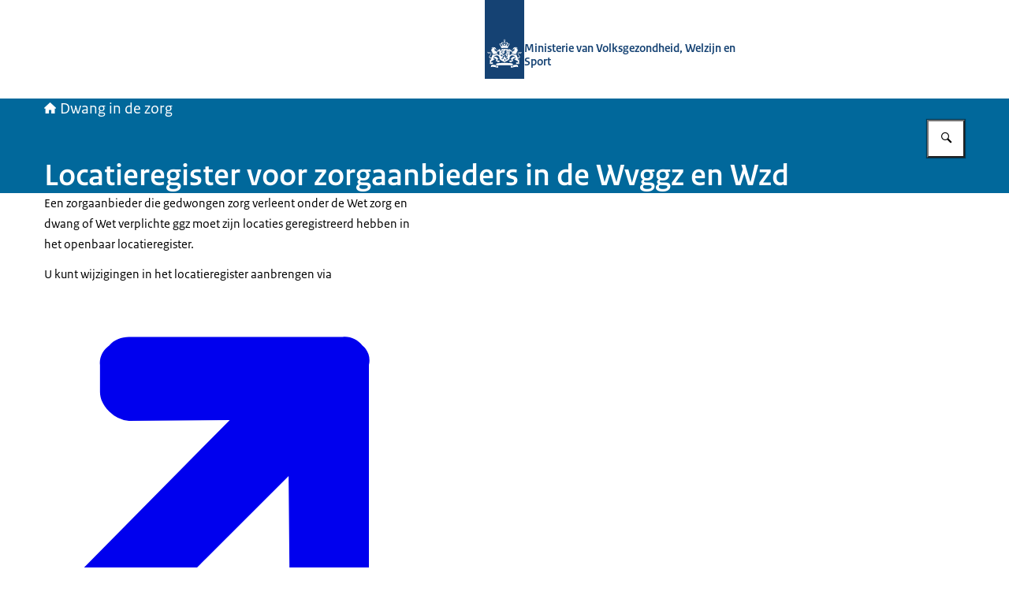

--- FILE ---
content_type: application/javascript; charset=UTF-8
request_url: https://www.dwangindezorg.nl/_next/static/chunks/77bfa3fe97ef79dd.js
body_size: 17320
content:
(globalThis.TURBOPACK||(globalThis.TURBOPACK=[])).push(["object"==typeof document?document.currentScript:void 0,247248,(e,t,r)=>{"use strict";Object.defineProperty(r,"__esModule",{value:!0}),Object.defineProperty(r,"InvariantError",{enumerable:!0,get:function(){return n}});class n extends Error{constructor(e,t){super(`Invariant: ${e.endsWith(".")?e:e+"."} This is a bug in Next.js.`,t),this.name="InvariantError"}}},481258,(e,t,r)=>{"use strict";r._=function(e){return e&&e.__esModule?e:{default:e}}},721368,(e,t,r)=>{"use strict";Object.defineProperty(r,"__esModule",{value:!0});var n={BailoutToCSRError:function(){return u},isBailoutToCSRError:function(){return i}};for(var o in n)Object.defineProperty(r,o,{enumerable:!0,get:n[o]});let a="BAILOUT_TO_CLIENT_SIDE_RENDERING";class u extends Error{constructor(e){super(`Bail out to client-side rendering: ${e}`),this.reason=e,this.digest=a}}function i(e){return"object"==typeof e&&null!==e&&"digest"in e&&e.digest===a}},368907,(e,t,r)=>{"use strict";var n=e.r(216782),o={stream:!0},a=Object.prototype.hasOwnProperty;function u(t){var r=e.r(t);return"function"!=typeof r.then||"fulfilled"===r.status?null:(r.then(function(e){r.status="fulfilled",r.value=e},function(e){r.status="rejected",r.reason=e}),r)}var i=new WeakSet,s=new WeakSet;function c(){}function l(t){for(var r=t[1],n=[],o=0;o<r.length;o++){var a=e.L(r[o]);if(s.has(a)||n.push(a),!i.has(a)){var l=s.add.bind(s,a);a.then(l,c),i.add(a)}}return 4===t.length?0===n.length?u(t[0]):Promise.all(n).then(function(){return u(t[0])}):0<n.length?Promise.all(n):null}function d(t){var r=e.r(t[0]);if(4===t.length&&"function"==typeof r.then)if("fulfilled"===r.status)r=r.value;else throw r.reason;return"*"===t[2]?r:""===t[2]?r.__esModule?r.default:r:a.call(r,t[2])?r[t[2]]:void 0}var f=n.__DOM_INTERNALS_DO_NOT_USE_OR_WARN_USERS_THEY_CANNOT_UPGRADE,p=Symbol.for("react.transitional.element"),h=Symbol.for("react.lazy"),y=Symbol.iterator,_=Symbol.asyncIterator,b=Array.isArray,v=Object.getPrototypeOf,m=Object.prototype,g=new WeakMap;function E(e,t,r){g.has(e)||g.set(e,{id:t,originalBind:e.bind,bound:r})}function R(e,t,r){this.status=e,this.value=t,this.reason=r}function O(e){switch(e.status){case"resolved_model":C(e);break;case"resolved_module":N(e)}switch(e.status){case"fulfilled":return e.value;case"pending":case"blocked":case"halted":throw e;default:throw e.reason}}function w(e,t,r,n){for(var o=0;o<t.length;o++){var a=t[o];"function"==typeof a?a(r):L(e,a,r,n)}}function S(e,t,r){for(var n=0;n<t.length;n++){var o=t[n];"function"==typeof o?o(r):H(e,o.handler,r)}}function j(e,t){var r=t.handler.chunk;if(null===r)return null;if(r===e)return t.handler;if(null!==(t=r.value))for(r=0;r<t.length;r++){var n=t[r];if("function"!=typeof n&&null!==(n=j(e,n)))return n}return null}function P(e,t,r,n){switch(t.status){case"fulfilled":w(e,r,t.value,t);break;case"blocked":for(var o=0;o<r.length;o++){var a=r[o];if("function"!=typeof a){var u=j(t,a);if(null!==u)switch(L(e,a,u.value,t),r.splice(o,1),o--,null!==n&&-1!==(a=n.indexOf(a))&&n.splice(a,1),t.status){case"fulfilled":w(e,r,t.value,t);return;case"rejected":null!==n&&S(e,n,t.reason);return}}}case"pending":if(t.value)for(e=0;e<r.length;e++)t.value.push(r[e]);else t.value=r;if(t.reason){if(n)for(r=0;r<n.length;r++)t.reason.push(n[r])}else t.reason=n;break;case"rejected":n&&S(e,n,t.reason)}}function T(e,t,r){if("pending"!==t.status&&"blocked"!==t.status)t.reason.error(r);else{var n=t.reason;t.status="rejected",t.reason=r,null!==n&&S(e,n,r)}}function A(e,t,r){return new R("resolved_model",(r?'{"done":true,"value":':'{"done":false,"value":')+t+"}",e)}function D(e,t,r,n){x(e,t,(n?'{"done":true,"value":':'{"done":false,"value":')+r+"}")}function x(e,t,r){if("pending"!==t.status)t.reason.enqueueModel(r);else{var n=t.value,o=t.reason;t.status="resolved_model",t.value=r,t.reason=e,null!==n&&(C(t),P(e,t,n,o))}}function k(e,t,r){if("pending"===t.status||"blocked"===t.status){var n=t.value,o=t.reason;t.status="resolved_module",t.value=r,t.reason=null,null!==n&&(N(t),P(e,t,n,o))}}R.prototype=Object.create(Promise.prototype),R.prototype.then=function(e,t){switch(this.status){case"resolved_model":C(this);break;case"resolved_module":N(this)}switch(this.status){case"fulfilled":"function"==typeof e&&e(this.value);break;case"pending":case"blocked":"function"==typeof e&&(null===this.value&&(this.value=[]),this.value.push(e)),"function"==typeof t&&(null===this.reason&&(this.reason=[]),this.reason.push(t));break;case"halted":break;default:"function"==typeof t&&t(this.reason)}};var M=null;function C(e){var t=M;M=null;var r=e.value,n=e.reason;e.status="blocked",e.value=null,e.reason=null;try{var o=JSON.parse(r,n._fromJSON),a=e.value;if(null!==a)for(e.value=null,e.reason=null,r=0;r<a.length;r++){var u=a[r];"function"==typeof u?u(o):L(n,u,o,e)}if(null!==M){if(M.errored)throw M.reason;if(0<M.deps){M.value=o,M.chunk=e;return}}e.status="fulfilled",e.value=o}catch(t){e.status="rejected",e.reason=t}finally{M=t}}function N(e){try{var t=d(e.value);e.status="fulfilled",e.value=t}catch(t){e.status="rejected",e.reason=t}}function I(e,t){e._closed=!0,e._closedReason=t,e._chunks.forEach(function(r){"pending"===r.status?T(e,r,t):"fulfilled"===r.status&&null!==r.reason&&r.reason.error(t)})}function $(e){return{$$typeof:h,_payload:e,_init:O}}function U(e,t){var r=e._chunks,n=r.get(t);return n||(n=e._closed?new R("rejected",null,e._closedReason):new R("pending",null,null),r.set(t,n)),n}function L(e,t,r){var n=t.handler,o=t.parentObject,a=t.key,u=t.map,i=t.path;try{for(var s=1;s<i.length;s++){for(;"object"==typeof r&&null!==r&&r.$$typeof===h;){var c=r._payload;if(c===n.chunk)r=n.value;else{switch(c.status){case"resolved_model":C(c);break;case"resolved_module":N(c)}switch(c.status){case"fulfilled":r=c.value;continue;case"blocked":var l=j(c,t);if(null!==l){r=l.value;continue}case"pending":i.splice(0,s-1),null===c.value?c.value=[t]:c.value.push(t),null===c.reason?c.reason=[t]:c.reason.push(t);return;case"halted":return;default:H(e,t.handler,c.reason);return}}}r=r[i[s]]}for(;"object"==typeof r&&null!==r&&r.$$typeof===h;){var d=r._payload;if(d===n.chunk)r=n.value;else{switch(d.status){case"resolved_model":C(d);break;case"resolved_module":N(d)}if("fulfilled"===d.status){r=d.value;continue}break}}var f=u(e,r,o,a);if(o[a]=f,""===a&&null===n.value&&(n.value=f),o[0]===p&&"object"==typeof n.value&&null!==n.value&&n.value.$$typeof===p){var y=n.value;"3"===a&&(y.props=f)}}catch(r){H(e,t.handler,r);return}n.deps--,0===n.deps&&null!==(t=n.chunk)&&"blocked"===t.status&&(r=t.value,t.status="fulfilled",t.value=n.value,t.reason=n.reason,null!==r&&w(e,r,n.value,t))}function H(e,t,r){t.errored||(t.errored=!0,t.value=null,t.reason=r,null!==(t=t.chunk)&&"blocked"===t.status&&T(e,t,r))}function F(e,t,r,n,o,a){return M?(n=M,n.deps++):n=M={parent:null,chunk:null,value:null,reason:null,deps:1,errored:!1},t={handler:n,parentObject:t,key:r,map:o,path:a},null===e.value?e.value=[t]:e.value.push(t),null===e.reason?e.reason=[t]:e.reason.push(t),null}function B(e,t,r,n){if(!e._serverReferenceConfig)return function(e,t){function r(){var e=Array.prototype.slice.call(arguments);return o?"fulfilled"===o.status?t(n,o.value.concat(e)):Promise.resolve(o).then(function(r){return t(n,r.concat(e))}):t(n,e)}var n=e.id,o=e.bound;return E(r,n,o),r}(t,e._callServer);var o=function(e,t){var r="",n=e[t];if(n)r=n.name;else{var o=t.lastIndexOf("#");if(-1!==o&&(r=t.slice(o+1),n=e[t.slice(0,o)]),!n)throw Error('Could not find the module "'+t+'" in the React Server Manifest. This is probably a bug in the React Server Components bundler.')}return n.async?[n.id,n.chunks,r,1]:[n.id,n.chunks,r]}(e._serverReferenceConfig,t.id),a=l(o);if(a)t.bound&&(a=Promise.all([a,t.bound]));else{if(!t.bound)return E(a=d(o),t.id,t.bound),a;a=Promise.resolve(t.bound)}if(M){var u=M;u.deps++}else u=M={parent:null,chunk:null,value:null,reason:null,deps:1,errored:!1};return a.then(function(){var a=d(o);if(t.bound){var i=t.bound.value.slice(0);i.unshift(null),a=a.bind.apply(a,i)}E(a,t.id,t.bound),r[n]=a,""===n&&null===u.value&&(u.value=a),r[0]===p&&"object"==typeof u.value&&null!==u.value&&u.value.$$typeof===p&&(i=u.value,"3"===n)&&(i.props=a),u.deps--,0===u.deps&&null!==(a=u.chunk)&&"blocked"===a.status&&(i=a.value,a.status="fulfilled",a.value=u.value,a.reason=null,null!==i&&w(e,i,u.value,a))},function(t){if(!u.errored){u.errored=!0,u.value=null,u.reason=t;var r=u.chunk;null!==r&&"blocked"===r.status&&T(e,r,t)}}),null}function X(e,t,r,n,o){var a=parseInt((t=t.split(":"))[0],16);switch((a=U(e,a)).status){case"resolved_model":C(a);break;case"resolved_module":N(a)}switch(a.status){case"fulfilled":a=a.value;for(var u=1;u<t.length;u++){for(;"object"==typeof a&&null!==a&&a.$$typeof===h;){switch((a=a._payload).status){case"resolved_model":C(a);break;case"resolved_module":N(a)}switch(a.status){case"fulfilled":a=a.value;break;case"blocked":case"pending":return F(a,r,n,e,o,t.slice(u-1));case"halted":return M?(e=M,e.deps++):M={parent:null,chunk:null,value:null,reason:null,deps:1,errored:!1},null;default:return M?(M.errored=!0,M.value=null,M.reason=a.reason):M={parent:null,chunk:null,value:null,reason:a.reason,deps:0,errored:!0},null}}a=a[t[u]]}for(;"object"==typeof a&&null!==a&&a.$$typeof===h;){switch((t=a._payload).status){case"resolved_model":C(t);break;case"resolved_module":N(t)}if("fulfilled"===t.status){a=t.value;continue}break}return o(e,a,r,n);case"pending":case"blocked":return F(a,r,n,e,o,t);case"halted":return M?(e=M,e.deps++):M={parent:null,chunk:null,value:null,reason:null,deps:1,errored:!1},null;default:return M?(M.errored=!0,M.value=null,M.reason=a.reason):M={parent:null,chunk:null,value:null,reason:a.reason,deps:0,errored:!0},null}}function W(e,t){return new Map(t)}function q(e,t){return new Set(t)}function G(e,t){return new Blob(t.slice(1),{type:t[0]})}function V(e,t){e=new FormData;for(var r=0;r<t.length;r++)e.append(t[r][0],t[r][1]);return e}function z(e,t){return t[Symbol.iterator]()}function Y(e,t){return t}function J(){throw Error('Trying to call a function from "use server" but the callServer option was not implemented in your router runtime.')}function K(e,t,r,n,o,a,u){var i,s=new Map;this._bundlerConfig=e,this._serverReferenceConfig=t,this._moduleLoading=r,this._callServer=void 0!==n?n:J,this._encodeFormAction=o,this._nonce=a,this._chunks=s,this._stringDecoder=new TextDecoder,this._fromJSON=null,this._closed=!1,this._closedReason=null,this._tempRefs=u,this._fromJSON=(i=this,function(e,t){if("string"==typeof t){var r=i,n=this,o=e,a=t;if("$"===a[0]){if("$"===a)return null!==M&&"0"===o&&(M={parent:M,chunk:null,value:null,reason:null,deps:0,errored:!1}),p;switch(a[1]){case"$":return a.slice(1);case"L":return $(r=U(r,n=parseInt(a.slice(2),16)));case"@":return U(r,n=parseInt(a.slice(2),16));case"S":return Symbol.for(a.slice(2));case"h":return X(r,a=a.slice(2),n,o,B);case"T":if(n="$"+a.slice(2),null==(r=r._tempRefs))throw Error("Missing a temporary reference set but the RSC response returned a temporary reference. Pass a temporaryReference option with the set that was used with the reply.");return r.get(n);case"Q":return X(r,a=a.slice(2),n,o,W);case"W":return X(r,a=a.slice(2),n,o,q);case"B":return X(r,a=a.slice(2),n,o,G);case"K":return X(r,a=a.slice(2),n,o,V);case"Z":return en();case"i":return X(r,a=a.slice(2),n,o,z);case"I":return 1/0;case"-":return"$-0"===a?-0:-1/0;case"N":return NaN;case"u":return;case"D":return new Date(Date.parse(a.slice(2)));case"n":return BigInt(a.slice(2));default:return X(r,a=a.slice(1),n,o,Y)}}return a}if("object"==typeof t&&null!==t){if(t[0]===p){if(e={$$typeof:p,type:t[1],key:t[2],ref:null,props:t[3]},null!==M){if(M=(t=M).parent,t.errored)e=$(e=new R("rejected",null,t.reason));else if(0<t.deps){var u=new R("blocked",null,null);t.value=e,t.chunk=u,e=$(u)}}}else e=t;return e}return t})}function Q(e,t,r){var n=(e=e._chunks).get(t);n&&"pending"!==n.status?n.reason.enqueueValue(r):(r=new R("fulfilled",r,null),e.set(t,r))}function Z(e,t,r,n){var o=e._chunks,a=o.get(t);a?"pending"===a.status&&(t=a.value,a.status="fulfilled",a.value=r,a.reason=n,null!==t&&w(e,t,a.value,a)):(e=new R("fulfilled",r,n),o.set(t,e))}function ee(e,t,r){var n=null,o=!1;r=new ReadableStream({type:r,start:function(e){n=e}});var a=null;Z(e,t,r,{enqueueValue:function(e){null===a?n.enqueue(e):a.then(function(){n.enqueue(e)})},enqueueModel:function(t){if(null===a){var r=new R("resolved_model",t,e);C(r),"fulfilled"===r.status?n.enqueue(r.value):(r.then(function(e){return n.enqueue(e)},function(e){return n.error(e)}),a=r)}else{r=a;var o=new R("pending",null,null);o.then(function(e){return n.enqueue(e)},function(e){return n.error(e)}),a=o,r.then(function(){a===o&&(a=null),x(e,o,t)})}},close:function(){if(!o)if(o=!0,null===a)n.close();else{var e=a;a=null,e.then(function(){return n.close()})}},error:function(e){if(!o)if(o=!0,null===a)n.error(e);else{var t=a;a=null,t.then(function(){return n.error(e)})}}})}function et(){return this}function er(e,t,r){var n=[],o=!1,a=0,u={};u[_]=function(){var e,t=0;return(e={next:e=function(e){if(void 0!==e)throw Error("Values cannot be passed to next() of AsyncIterables passed to Client Components.");if(t===n.length){if(o)return new R("fulfilled",{done:!0,value:void 0},null);n[t]=new R("pending",null,null)}return n[t++]}})[_]=et,e},Z(e,t,r?u[_]():u,{enqueueValue:function(t){if(a===n.length)n[a]=new R("fulfilled",{done:!1,value:t},null);else{var r=n[a],o=r.value,u=r.reason;r.status="fulfilled",r.value={done:!1,value:t},r.reason=null,null!==o&&P(e,r,o,u)}a++},enqueueModel:function(t){a===n.length?n[a]=A(e,t,!1):D(e,n[a],t,!1),a++},close:function(t){if(!o)for(o=!0,a===n.length?n[a]=A(e,t,!0):D(e,n[a],t,!0),a++;a<n.length;)D(e,n[a++],'"$undefined"',!0)},error:function(t){if(!o)for(o=!0,a===n.length&&(n[a]=new R("pending",null,null));a<n.length;)T(e,n[a++],t)}})}function en(){var e=Error("An error occurred in the Server Components render. The specific message is omitted in production builds to avoid leaking sensitive details. A digest property is included on this error instance which may provide additional details about the nature of the error.");return e.stack="Error: "+e.message,e}function eo(e,t){for(var r=e.length,n=t.length,o=0;o<r;o++)n+=e[o].byteLength;n=new Uint8Array(n);for(var a=o=0;a<r;a++){var u=e[a];n.set(u,o),o+=u.byteLength}return n.set(t,o),n}function ea(e,t,r,n,o,a){Q(e,t,o=new o((r=0===r.length&&0==n.byteOffset%a?n:eo(r,n)).buffer,r.byteOffset,r.byteLength/a))}function eu(e){I(e,Error("Connection closed."))}function ei(e){return new K(null,null,null,e&&e.callServer?e.callServer:void 0,void 0,void 0,e&&e.temporaryReferences?e.temporaryReferences:void 0)}function es(e,t,r){function n(t){I(e,t)}var a={_rowState:0,_rowID:0,_rowTag:0,_rowLength:0,_buffer:[]},u=t.getReader();u.read().then(function t(i){var s=i.value;if(i.done)return r();var c=0,d=a._rowState;i=a._rowID;for(var p=a._rowTag,h=a._rowLength,y=a._buffer,_=s.length;c<_;){var b=-1;switch(d){case 0:58===(b=s[c++])?d=1:i=i<<4|(96<b?b-87:b-48);continue;case 1:84===(d=s[c])||65===d||79===d||111===d||98===d||85===d||83===d||115===d||76===d||108===d||71===d||103===d||77===d||109===d||86===d?(p=d,d=2,c++):64<d&&91>d||35===d||114===d||120===d?(p=d,d=3,c++):(p=0,d=3);continue;case 2:44===(b=s[c++])?d=4:h=h<<4|(96<b?b-87:b-48);continue;case 3:b=s.indexOf(10,c);break;case 4:(b=c+h)>s.length&&(b=-1)}var v=s.byteOffset+c;if(-1<b)h=new Uint8Array(s.buffer,v,b-c),98===p?Q(e,i,b===_?h:h.slice()):function(e,t,r,n,a,u){switch(n){case 65:Q(e,r,eo(a,u).buffer);return;case 79:ea(e,r,a,u,Int8Array,1);return;case 111:Q(e,r,0===a.length?u:eo(a,u));return;case 85:ea(e,r,a,u,Uint8ClampedArray,1);return;case 83:ea(e,r,a,u,Int16Array,2);return;case 115:ea(e,r,a,u,Uint16Array,2);return;case 76:ea(e,r,a,u,Int32Array,4);return;case 108:ea(e,r,a,u,Uint32Array,4);return;case 71:ea(e,r,a,u,Float32Array,4);return;case 103:ea(e,r,a,u,Float64Array,8);return;case 77:ea(e,r,a,u,BigInt64Array,8);return;case 109:ea(e,r,a,u,BigUint64Array,8);return;case 86:ea(e,r,a,u,DataView,1);return}t=e._stringDecoder;for(var i="",s=0;s<a.length;s++)i+=t.decode(a[s],o);switch(a=i+=t.decode(u),n){case 73:var c=e,d=r,p=a,h=c._chunks,y=h.get(d);p=JSON.parse(p,c._fromJSON);var _=function(e,t){if(e){var r=e[t[0]];if(e=r&&r[t[2]])r=e.name;else{if(!(e=r&&r["*"]))throw Error('Could not find the module "'+t[0]+'" in the React Server Consumer Manifest. This is probably a bug in the React Server Components bundler.');r=t[2]}return 4===t.length?[e.id,e.chunks,r,1]:[e.id,e.chunks,r]}return t}(c._bundlerConfig,p);if(p=l(_)){if(y){var b=y;b.status="blocked"}else b=new R("blocked",null,null),h.set(d,b);p.then(function(){return k(c,b,_)},function(e){return T(c,b,e)})}else y?k(c,y,_):(y=new R("resolved_module",_,null),h.set(d,y));break;case 72:switch(r=a[0],e=JSON.parse(a=a.slice(1),e._fromJSON),a=f.d,r){case"D":a.D(e);break;case"C":"string"==typeof e?a.C(e):a.C(e[0],e[1]);break;case"L":r=e[0],n=e[1],3===e.length?a.L(r,n,e[2]):a.L(r,n);break;case"m":"string"==typeof e?a.m(e):a.m(e[0],e[1]);break;case"X":"string"==typeof e?a.X(e):a.X(e[0],e[1]);break;case"S":"string"==typeof e?a.S(e):a.S(e[0],0===e[1]?void 0:e[1],3===e.length?e[2]:void 0);break;case"M":"string"==typeof e?a.M(e):a.M(e[0],e[1])}break;case 69:u=(n=e._chunks).get(r),a=JSON.parse(a),(t=en()).digest=a.digest,u?T(e,u,t):(e=new R("rejected",null,t),n.set(r,e));break;case 84:(n=(e=e._chunks).get(r))&&"pending"!==n.status?n.reason.enqueueValue(a):(a=new R("fulfilled",a,null),e.set(r,a));break;case 78:case 68:case 74:case 87:throw Error("Failed to read a RSC payload created by a development version of React on the server while using a production version on the client. Always use matching versions on the server and the client.");case 82:ee(e,r,void 0);break;case 114:ee(e,r,"bytes");break;case 88:er(e,r,!1);break;case 120:er(e,r,!0);break;case 67:(r=e._chunks.get(r))&&"fulfilled"===r.status&&r.reason.close(""===a?'"$undefined"':a);break;default:(u=(n=e._chunks).get(r))?x(e,u,a):(e=new R("resolved_model",a,e),n.set(r,e))}}(e,a,i,p,y,h),c=b,3===d&&c++,h=i=p=d=0,y.length=0;else{s=new Uint8Array(s.buffer,v,s.byteLength-c),98===p?(h-=s.byteLength,Q(e,i,s)):(y.push(s),h-=s.byteLength);break}}return a._rowState=d,a._rowID=i,a._rowTag=p,a._rowLength=h,u.read().then(t).catch(n)}).catch(n)}r.createFromFetch=function(e,t){var r=ei(t);return e.then(function(e){es(r,e.body,eu.bind(null,r))},function(e){I(r,e)}),U(r,0)},r.createFromReadableStream=function(e,t){return es(t=ei(t),e,eu.bind(null,t)),U(t,0)},r.createServerReference=function(e,t){function r(){var r=Array.prototype.slice.call(arguments);return t(e,r)}return E(r,e,null),r},r.createTemporaryReferenceSet=function(){return new Map},r.encodeReply=function(e,t){return new Promise(function(r,n){var o=function(e,t,r,n,o){function a(e,t){t=new Blob([new Uint8Array(t.buffer,t.byteOffset,t.byteLength)]);var r=s++;return null===l&&(l=new FormData),l.append(""+r,t),"$"+e+r.toString(16)}function u(e,t){if(null===t)return null;if("object"==typeof t){switch(t.$$typeof){case p:if(void 0!==r&&-1===e.indexOf(":")){var E,R,O,w,S,j=d.get(this);if(void 0!==j)return r.set(j+":"+e,t),"$T"}throw Error("React Element cannot be passed to Server Functions from the Client without a temporary reference set. Pass a TemporaryReferenceSet to the options.");case h:j=t._payload;var P=t._init;null===l&&(l=new FormData),c++;try{var T=P(j),A=s++,D=i(T,A);return l.append(""+A,D),"$"+A.toString(16)}catch(e){if("object"==typeof e&&null!==e&&"function"==typeof e.then){c++;var x=s++;return j=function(){try{var e=i(t,x),r=l;r.append(""+x,e),c--,0===c&&n(r)}catch(e){o(e)}},e.then(j,j),"$"+x.toString(16)}return o(e),null}finally{c--}}if(j=d.get(t),"function"==typeof t.then){if(void 0!==j)if(f!==t)return j;else f=null;null===l&&(l=new FormData),c++;var k=s++;return e="$@"+k.toString(16),d.set(t,e),t.then(function(e){try{var t=d.get(e),r=void 0!==t?JSON.stringify(t):i(e,k);(e=l).append(""+k,r),c--,0===c&&n(e)}catch(e){o(e)}},o),e}if(void 0!==j)if(f!==t)return j;else f=null;else -1===e.indexOf(":")&&void 0!==(j=d.get(this))&&(e=j+":"+e,d.set(t,e),void 0!==r&&r.set(e,t));if(b(t))return t;if(t instanceof FormData){null===l&&(l=new FormData);var M=l,C=""+(e=s++)+"_";return t.forEach(function(e,t){M.append(C+t,e)}),"$K"+e.toString(16)}if(t instanceof Map)return e=s++,j=i(Array.from(t),e),null===l&&(l=new FormData),l.append(""+e,j),"$Q"+e.toString(16);if(t instanceof Set)return e=s++,j=i(Array.from(t),e),null===l&&(l=new FormData),l.append(""+e,j),"$W"+e.toString(16);if(t instanceof ArrayBuffer)return e=new Blob([t]),j=s++,null===l&&(l=new FormData),l.append(""+j,e),"$A"+j.toString(16);if(t instanceof Int8Array)return a("O",t);if(t instanceof Uint8Array)return a("o",t);if(t instanceof Uint8ClampedArray)return a("U",t);if(t instanceof Int16Array)return a("S",t);if(t instanceof Uint16Array)return a("s",t);if(t instanceof Int32Array)return a("L",t);if(t instanceof Uint32Array)return a("l",t);if(t instanceof Float32Array)return a("G",t);if(t instanceof Float64Array)return a("g",t);if(t instanceof BigInt64Array)return a("M",t);if(t instanceof BigUint64Array)return a("m",t);if(t instanceof DataView)return a("V",t);if("function"==typeof Blob&&t instanceof Blob)return null===l&&(l=new FormData),e=s++,l.append(""+e,t),"$B"+e.toString(16);if(e=null===(E=t)||"object"!=typeof E?null:"function"==typeof(E=y&&E[y]||E["@@iterator"])?E:null)return(j=e.call(t))===t?(e=s++,j=i(Array.from(j),e),null===l&&(l=new FormData),l.append(""+e,j),"$i"+e.toString(16)):Array.from(j);if("function"==typeof ReadableStream&&t instanceof ReadableStream)return function(e){try{var t,r,a,i,d,f,p,h=e.getReader({mode:"byob"})}catch(i){return t=e.getReader(),null===l&&(l=new FormData),r=l,c++,a=s++,t.read().then(function e(i){if(i.done)r.append(""+a,"C"),0==--c&&n(r);else try{var s=JSON.stringify(i.value,u);r.append(""+a,s),t.read().then(e,o)}catch(e){o(e)}},o),"$R"+a.toString(16)}return i=h,null===l&&(l=new FormData),d=l,c++,f=s++,p=[],i.read(new Uint8Array(1024)).then(function e(t){t.done?(t=s++,d.append(""+t,new Blob(p)),d.append(""+f,'"$o'+t.toString(16)+'"'),d.append(""+f,"C"),0==--c&&n(d)):(p.push(t.value),i.read(new Uint8Array(1024)).then(e,o))},o),"$r"+f.toString(16)}(t);if("function"==typeof(e=t[_]))return R=t,O=e.call(t),null===l&&(l=new FormData),w=l,c++,S=s++,R=R===O,O.next().then(function e(t){if(t.done){if(void 0===t.value)w.append(""+S,"C");else try{var r=JSON.stringify(t.value,u);w.append(""+S,"C"+r)}catch(e){o(e);return}0==--c&&n(w)}else try{var a=JSON.stringify(t.value,u);w.append(""+S,a),O.next().then(e,o)}catch(e){o(e)}},o),"$"+(R?"x":"X")+S.toString(16);if((e=v(t))!==m&&(null===e||null!==v(e))){if(void 0===r)throw Error("Only plain objects, and a few built-ins, can be passed to Server Functions. Classes or null prototypes are not supported.");return"$T"}return t}if("string"==typeof t)return"Z"===t[t.length-1]&&this[e]instanceof Date?"$D"+t:e="$"===t[0]?"$"+t:t;if("boolean"==typeof t)return t;if("number"==typeof t)return Number.isFinite(t)?0===t&&-1/0==1/t?"$-0":t:1/0===t?"$Infinity":-1/0===t?"$-Infinity":"$NaN";if(void 0===t)return"$undefined";if("function"==typeof t){if(void 0!==(j=g.get(t)))return e=JSON.stringify({id:j.id,bound:j.bound},u),null===l&&(l=new FormData),j=s++,l.set(""+j,e),"$h"+j.toString(16);if(void 0!==r&&-1===e.indexOf(":")&&void 0!==(j=d.get(this)))return r.set(j+":"+e,t),"$T";throw Error("Client Functions cannot be passed directly to Server Functions. Only Functions passed from the Server can be passed back again.")}if("symbol"==typeof t){if(void 0!==r&&-1===e.indexOf(":")&&void 0!==(j=d.get(this)))return r.set(j+":"+e,t),"$T";throw Error("Symbols cannot be passed to a Server Function without a temporary reference set. Pass a TemporaryReferenceSet to the options.")}if("bigint"==typeof t)return"$n"+t.toString(10);throw Error("Type "+typeof t+" is not supported as an argument to a Server Function.")}function i(e,t){return"object"==typeof e&&null!==e&&(t="$"+t.toString(16),d.set(e,t),void 0!==r&&r.set(t,e)),f=e,JSON.stringify(e,u)}var s=1,c=0,l=null,d=new WeakMap,f=e,E=i(e,0);return null===l?n(E):(l.set("0",E),0===c&&n(l)),function(){0<c&&(c=0,null===l?n(E):n(l))}}(e,0,t&&t.temporaryReferences?t.temporaryReferences:void 0,r,n);if(t&&t.signal){var a=t.signal;if(a.aborted)o(a.reason);else{var u=function(){o(a.reason),a.removeEventListener("abort",u)};a.addEventListener("abort",u)}}})},r.registerServerReference=function(e,t){return E(e,t,null),e}},975221,(e,t,r)=>{"use strict";t.exports=e.r(368907)},410596,(e,t,r)=>{"use strict";t.exports=e.r(975221)},486932,(e,t,r)=>{"use strict";Object.defineProperty(r,"__esModule",{value:!0});var n={HTTPAccessErrorStatus:function(){return a},HTTP_ERROR_FALLBACK_ERROR_CODE:function(){return i},getAccessFallbackErrorTypeByStatus:function(){return l},getAccessFallbackHTTPStatus:function(){return c},isHTTPAccessFallbackError:function(){return s}};for(var o in n)Object.defineProperty(r,o,{enumerable:!0,get:n[o]});let a={NOT_FOUND:404,FORBIDDEN:403,UNAUTHORIZED:401},u=new Set(Object.values(a)),i="NEXT_HTTP_ERROR_FALLBACK";function s(e){if("object"!=typeof e||null===e||!("digest"in e)||"string"!=typeof e.digest)return!1;let[t,r]=e.digest.split(";");return t===i&&u.has(Number(r))}function c(e){return Number(e.digest.split(";")[1])}function l(e){switch(e){case 401:return"unauthorized";case 403:return"forbidden";case 404:return"not-found";default:return}}("function"==typeof r.default||"object"==typeof r.default&&null!==r.default)&&void 0===r.default.__esModule&&(Object.defineProperty(r.default,"__esModule",{value:!0}),Object.assign(r.default,r),t.exports=r.default)},948058,(e,t,r)=>{"use strict";Object.defineProperty(r,"__esModule",{value:!0}),Object.defineProperty(r,"RedirectStatusCode",{enumerable:!0,get:function(){return o}});var n,o=((n={})[n.SeeOther=303]="SeeOther",n[n.TemporaryRedirect=307]="TemporaryRedirect",n[n.PermanentRedirect=308]="PermanentRedirect",n);("function"==typeof r.default||"object"==typeof r.default&&null!==r.default)&&void 0===r.default.__esModule&&(Object.defineProperty(r.default,"__esModule",{value:!0}),Object.assign(r.default,r),t.exports=r.default)},921630,(e,t,r)=>{"use strict";Object.defineProperty(r,"__esModule",{value:!0});var n,o={REDIRECT_ERROR_CODE:function(){return i},RedirectType:function(){return s},isRedirectError:function(){return c}};for(var a in o)Object.defineProperty(r,a,{enumerable:!0,get:o[a]});let u=e.r(948058),i="NEXT_REDIRECT";var s=((n={}).push="push",n.replace="replace",n);function c(e){if("object"!=typeof e||null===e||!("digest"in e)||"string"!=typeof e.digest)return!1;let t=e.digest.split(";"),[r,n]=t,o=t.slice(2,-2).join(";"),a=Number(t.at(-2));return r===i&&("replace"===n||"push"===n)&&"string"==typeof o&&!isNaN(a)&&a in u.RedirectStatusCode}("function"==typeof r.default||"object"==typeof r.default&&null!==r.default)&&void 0===r.default.__esModule&&(Object.defineProperty(r.default,"__esModule",{value:!0}),Object.assign(r.default,r),t.exports=r.default)},126614,(e,t,r)=>{"use strict";Object.defineProperty(r,"__esModule",{value:!0}),Object.defineProperty(r,"isNextRouterError",{enumerable:!0,get:function(){return a}});let n=e.r(486932),o=e.r(921630);function a(e){return(0,o.isRedirectError)(e)||(0,n.isHTTPAccessFallbackError)(e)}("function"==typeof r.default||"object"==typeof r.default&&null!==r.default)&&void 0===r.default.__esModule&&(Object.defineProperty(r.default,"__esModule",{value:!0}),Object.assign(r.default,r),t.exports=r.default)},911824,(e,t,r)=>{"use strict";Object.defineProperty(r,"__esModule",{value:!0}),Object.defineProperty(r,"ReadonlyURLSearchParams",{enumerable:!0,get:function(){return o}});class n extends Error{constructor(){super("Method unavailable on `ReadonlyURLSearchParams`. Read more: https://nextjs.org/docs/app/api-reference/functions/use-search-params#updating-searchparams")}}class o extends URLSearchParams{append(){throw new n}delete(){throw new n}set(){throw new n}sort(){throw new n}}("function"==typeof r.default||"object"==typeof r.default&&null!==r.default)&&void 0===r.default.__esModule&&(Object.defineProperty(r.default,"__esModule",{value:!0}),Object.assign(r.default,r),t.exports=r.default)},253831,(e,t,r)=>{"use strict";Object.defineProperty(r,"__esModule",{value:!0});var n={NavigationPromisesContext:function(){return l},PathParamsContext:function(){return c},PathnameContext:function(){return s},ReadonlyURLSearchParams:function(){return u.ReadonlyURLSearchParams},SearchParamsContext:function(){return i},createDevToolsInstrumentedPromise:function(){return d}};for(var o in n)Object.defineProperty(r,o,{enumerable:!0,get:n[o]});let a=e.r(474947),u=e.r(911824),i=(0,a.createContext)(null),s=(0,a.createContext)(null),c=(0,a.createContext)(null),l=(0,a.createContext)(null);function d(e,t){let r=Promise.resolve(t);return r.status="fulfilled",r.value=t,r.displayName=`${e} (SSR)`,r}},418508,(e,t,r)=>{"use strict";Object.defineProperty(r,"__esModule",{value:!0}),Object.defineProperty(r,"workUnitAsyncStorageInstance",{enumerable:!0,get:function(){return n}});let n=(0,e.r(814727).createAsyncLocalStorage)()},386099,(e,t,r)=>{"use strict";Object.defineProperty(r,"__esModule",{value:!0});var n={ACTION_HEADER:function(){return u},FLIGHT_HEADERS:function(){return h},NEXT_ACTION_NOT_FOUND_HEADER:function(){return E},NEXT_ACTION_REVALIDATED_HEADER:function(){return w},NEXT_DID_POSTPONE_HEADER:function(){return b},NEXT_HMR_REFRESH_HASH_COOKIE:function(){return d},NEXT_HMR_REFRESH_HEADER:function(){return l},NEXT_HTML_REQUEST_ID_HEADER:function(){return O},NEXT_IS_PRERENDER_HEADER:function(){return g},NEXT_REQUEST_ID_HEADER:function(){return R},NEXT_REWRITTEN_PATH_HEADER:function(){return v},NEXT_REWRITTEN_QUERY_HEADER:function(){return m},NEXT_ROUTER_PREFETCH_HEADER:function(){return s},NEXT_ROUTER_SEGMENT_PREFETCH_HEADER:function(){return c},NEXT_ROUTER_STALE_TIME_HEADER:function(){return _},NEXT_ROUTER_STATE_TREE_HEADER:function(){return i},NEXT_RSC_UNION_QUERY:function(){return y},NEXT_URL:function(){return f},RSC_CONTENT_TYPE_HEADER:function(){return p},RSC_HEADER:function(){return a}};for(var o in n)Object.defineProperty(r,o,{enumerable:!0,get:n[o]});let a="rsc",u="next-action",i="next-router-state-tree",s="next-router-prefetch",c="next-router-segment-prefetch",l="next-hmr-refresh",d="__next_hmr_refresh_hash__",f="next-url",p="text/x-component",h=[a,i,s,l,c],y="_rsc",_="x-nextjs-stale-time",b="x-nextjs-postponed",v="x-nextjs-rewritten-path",m="x-nextjs-rewritten-query",g="x-nextjs-prerender",E="x-nextjs-action-not-found",R="x-nextjs-request-id",O="x-nextjs-html-request-id",w="x-action-revalidated";("function"==typeof r.default||"object"==typeof r.default&&null!==r.default)&&void 0===r.default.__esModule&&(Object.defineProperty(r.default,"__esModule",{value:!0}),Object.assign(r.default,r),t.exports=r.default)},127570,(e,t,r)=>{"use strict";Object.defineProperty(r,"__esModule",{value:!0});var n={getCacheSignal:function(){return _},getDraftModeProviderForCacheScope:function(){return y},getHmrRefreshHash:function(){return f},getPrerenderResumeDataCache:function(){return l},getRenderResumeDataCache:function(){return d},getRuntimeStagePromise:function(){return b},getServerComponentsHmrCache:function(){return h},isHmrRefresh:function(){return p},throwForMissingRequestStore:function(){return s},throwInvariantForMissingStore:function(){return c},workUnitAsyncStorage:function(){return a.workUnitAsyncStorageInstance}};for(var o in n)Object.defineProperty(r,o,{enumerable:!0,get:n[o]});let a=e.r(418508),u=e.r(386099),i=e.r(247248);function s(e){throw Object.defineProperty(Error(`\`${e}\` was called outside a request scope. Read more: https://nextjs.org/docs/messages/next-dynamic-api-wrong-context`),"__NEXT_ERROR_CODE",{value:"E251",enumerable:!1,configurable:!0})}function c(){throw Object.defineProperty(new i.InvariantError("Expected workUnitAsyncStorage to have a store."),"__NEXT_ERROR_CODE",{value:"E696",enumerable:!1,configurable:!0})}function l(e){switch(e.type){case"prerender":case"prerender-runtime":case"prerender-ppr":case"prerender-client":return e.prerenderResumeDataCache;case"request":if(e.prerenderResumeDataCache)return e.prerenderResumeDataCache;case"prerender-legacy":case"cache":case"private-cache":case"unstable-cache":return null;default:return e}}function d(e){switch(e.type){case"request":case"prerender":case"prerender-runtime":case"prerender-client":if(e.renderResumeDataCache)return e.renderResumeDataCache;case"prerender-ppr":return e.prerenderResumeDataCache??null;case"cache":case"private-cache":case"unstable-cache":case"prerender-legacy":return null;default:return e}}function f(e,t){if(e.dev)switch(t.type){case"cache":case"private-cache":case"prerender":case"prerender-runtime":return t.hmrRefreshHash;case"request":var r;return null==(r=t.cookies.get(u.NEXT_HMR_REFRESH_HASH_COOKIE))?void 0:r.value}}function p(e,t){if(e.dev)switch(t.type){case"cache":case"private-cache":case"request":return t.isHmrRefresh??!1}return!1}function h(e,t){if(e.dev)switch(t.type){case"cache":case"private-cache":case"request":return t.serverComponentsHmrCache}}function y(e,t){if(e.isDraftMode)switch(t.type){case"cache":case"private-cache":case"unstable-cache":case"prerender-runtime":case"request":return t.draftMode}}function _(e){switch(e.type){case"prerender":case"prerender-client":case"prerender-runtime":return e.cacheSignal;case"request":if(e.cacheSignal)return e.cacheSignal;case"prerender-ppr":case"prerender-legacy":case"cache":case"private-cache":case"unstable-cache":return null;default:return e}}function b(e){switch(e.type){case"prerender-runtime":case"private-cache":return e.runtimeStagePromise;case"prerender":case"prerender-client":case"prerender-ppr":case"prerender-legacy":case"request":case"cache":case"unstable-cache":return null;default:return e}}},107132,(e,t,r)=>{"use strict";Object.defineProperty(r,"__esModule",{value:!0}),Object.defineProperty(r,"useUntrackedPathname",{enumerable:!0,get:function(){return a}});let n=e.r(474947),o=e.r(253831);function a(){return!function(){if("undefined"==typeof window){let{workUnitAsyncStorage:t}=e.r(127570),r=t.getStore();if(!r)return!1;switch(r.type){case"prerender":case"prerender-client":case"prerender-ppr":let n=r.fallbackRouteParams;return!!n&&n.size>0}}return!1}()?(0,n.useContext)(o.PathnameContext):null}("function"==typeof r.default||"object"==typeof r.default&&null!==r.default)&&void 0===r.default.__esModule&&(Object.defineProperty(r.default,"__esModule",{value:!0}),Object.assign(r.default,r),t.exports=r.default)},45321,(e,t,r)=>{"use strict";function n(e,t=!0){return e.pathname+e.search+(t?e.hash:"")}Object.defineProperty(r,"__esModule",{value:!0}),Object.defineProperty(r,"createHrefFromUrl",{enumerable:!0,get:function(){return n}}),("function"==typeof r.default||"object"==typeof r.default&&null!==r.default)&&void 0===r.default.__esModule&&(Object.defineProperty(r.default,"__esModule",{value:!0}),Object.assign(r.default,r),t.exports=r.default)},708881,(e,t,r)=>{"use strict";Object.defineProperty(r,"__esModule",{value:!0});var n={handleHardNavError:function(){return u},useNavFailureHandler:function(){return i}};for(var o in n)Object.defineProperty(r,o,{enumerable:!0,get:n[o]});e.r(474947);let a=e.r(45321);function u(e){return!!e&&"undefined"!=typeof window&&!!window.next.__pendingUrl&&(0,a.createHrefFromUrl)(new URL(window.location.href))!==(0,a.createHrefFromUrl)(window.next.__pendingUrl)&&(console.error("Error occurred during navigation, falling back to hard navigation",e),window.location.href=window.next.__pendingUrl.toString(),!0)}function i(){}("function"==typeof r.default||"object"==typeof r.default&&null!==r.default)&&void 0===r.default.__esModule&&(Object.defineProperty(r.default,"__esModule",{value:!0}),Object.assign(r.default,r),t.exports=r.default)},898577,(e,t,r)=>{"use strict";Object.defineProperty(r,"__esModule",{value:!0}),Object.defineProperty(r,"HTML_LIMITED_BOT_UA_RE",{enumerable:!0,get:function(){return n}});let n=/[\w-]+-Google|Google-[\w-]+|Chrome-Lighthouse|Slurp|DuckDuckBot|baiduspider|yandex|sogou|bitlybot|tumblr|vkShare|quora link preview|redditbot|ia_archiver|Bingbot|BingPreview|applebot|facebookexternalhit|facebookcatalog|Twitterbot|LinkedInBot|Slackbot|Discordbot|WhatsApp|SkypeUriPreview|Yeti|googleweblight/i},36147,(e,t,r)=>{"use strict";Object.defineProperty(r,"__esModule",{value:!0});var n={HTML_LIMITED_BOT_UA_RE:function(){return a.HTML_LIMITED_BOT_UA_RE},HTML_LIMITED_BOT_UA_RE_STRING:function(){return i},getBotType:function(){return l},isBot:function(){return c}};for(var o in n)Object.defineProperty(r,o,{enumerable:!0,get:n[o]});let a=e.r(898577),u=/Googlebot(?!-)|Googlebot$/i,i=a.HTML_LIMITED_BOT_UA_RE.source;function s(e){return a.HTML_LIMITED_BOT_UA_RE.test(e)}function c(e){return u.test(e)||s(e)}function l(e){return u.test(e)?"dom":s(e)?"html":void 0}},985383,(e,t,r)=>{"use strict";Object.defineProperty(r,"__esModule",{value:!0});var n={ErrorBoundary:function(){return h},ErrorBoundaryHandler:function(){return p}};for(var o in n)Object.defineProperty(r,o,{enumerable:!0,get:n[o]});let a=e.r(481258),u=e.r(29012),i=a._(e.r(474947)),s=e.r(107132),c=e.r(126614);e.r(708881);let l=e.r(844503),d=e.r(36147),f="undefined"!=typeof window&&(0,d.isBot)(window.navigator.userAgent);class p extends i.default.Component{constructor(e){super(e),this.reset=()=>{this.setState({error:null})},this.state={error:null,previousPathname:this.props.pathname}}static getDerivedStateFromError(e){if((0,c.isNextRouterError)(e))throw e;return{error:e}}static getDerivedStateFromProps(e,t){let{error:r}=t;return e.pathname!==t.previousPathname&&t.error?{error:null,previousPathname:e.pathname}:{error:t.error,previousPathname:e.pathname}}render(){return this.state.error&&!f?(0,u.jsxs)(u.Fragment,{children:[(0,u.jsx)(l.HandleISRError,{error:this.state.error}),this.props.errorStyles,this.props.errorScripts,(0,u.jsx)(this.props.errorComponent,{error:this.state.error,reset:this.reset})]}):this.props.children}}function h({errorComponent:e,errorStyles:t,errorScripts:r,children:n}){let o=(0,s.useUntrackedPathname)();return e?(0,u.jsx)(p,{pathname:o,errorComponent:e,errorStyles:t,errorScripts:r,children:n}):(0,u.jsx)(u.Fragment,{children:n})}("function"==typeof r.default||"object"==typeof r.default&&null!==r.default)&&void 0===r.default.__esModule&&(Object.defineProperty(r.default,"__esModule",{value:!0}),Object.assign(r.default,r),t.exports=r.default)},302811,(e,t,r)=>{"use strict";Object.defineProperty(r,"__esModule",{value:!0});var n,o={ACTION_HMR_REFRESH:function(){return l},ACTION_NAVIGATE:function(){return i},ACTION_REFRESH:function(){return u},ACTION_RESTORE:function(){return s},ACTION_SERVER_ACTION:function(){return d},ACTION_SERVER_PATCH:function(){return c},PrefetchKind:function(){return f}};for(var a in o)Object.defineProperty(r,a,{enumerable:!0,get:o[a]});let u="refresh",i="navigate",s="restore",c="server-patch",l="hmr-refresh",d="server-action";var f=((n={}).AUTO="auto",n.FULL="full",n);("function"==typeof r.default||"object"==typeof r.default&&null!==r.default)&&void 0===r.default.__esModule&&(Object.defineProperty(r.default,"__esModule",{value:!0}),Object.assign(r.default,r),t.exports=r.default)},744066,(e,t,r)=>{"use strict";function n(e){if("function"!=typeof WeakMap)return null;var t=new WeakMap,r=new WeakMap;return(n=function(e){return e?r:t})(e)}r._=function(e,t){if(!t&&e&&e.__esModule)return e;if(null===e||"object"!=typeof e&&"function"!=typeof e)return{default:e};var r=n(t);if(r&&r.has(e))return r.get(e);var o={__proto__:null},a=Object.defineProperty&&Object.getOwnPropertyDescriptor;for(var u in e)if("default"!==u&&Object.prototype.hasOwnProperty.call(e,u)){var i=a?Object.getOwnPropertyDescriptor(e,u):null;i&&(i.get||i.set)?Object.defineProperty(o,u,i):o[u]=e[u]}return o.default=e,r&&r.set(e,o),o}},58580,(e,t,r)=>{"use strict";function n(e){return null!==e&&"object"==typeof e&&"then"in e&&"function"==typeof e.then}Object.defineProperty(r,"__esModule",{value:!0}),Object.defineProperty(r,"isThenable",{enumerable:!0,get:function(){return n}})},632969,(e,t,r)=>{"use strict";Object.defineProperty(r,"__esModule",{value:!0});var n={dispatchAppRouterAction:function(){return s},useActionQueue:function(){return c}};for(var o in n)Object.defineProperty(r,o,{enumerable:!0,get:n[o]});let a=e.r(744066)._(e.r(474947)),u=e.r(58580),i=null;function s(e){if(null===i)throw Object.defineProperty(Error("Internal Next.js error: Router action dispatched before initialization."),"__NEXT_ERROR_CODE",{value:"E668",enumerable:!1,configurable:!0});i(e)}function c(e){let[t,r]=a.default.useState(e.state);i=t=>e.dispatch(t,r);let n=(0,a.useMemo)(()=>t,[t]);return(0,u.isThenable)(n)?(0,a.use)(n):n}("function"==typeof r.default||"object"==typeof r.default&&null!==r.default)&&void 0===r.default.__esModule&&(Object.defineProperty(r.default,"__esModule",{value:!0}),Object.assign(r.default,r),t.exports=r.default)},247108,(e,t,r)=>{"use strict";Object.defineProperty(r,"__esModule",{value:!0}),Object.defineProperty(r,"callServer",{enumerable:!0,get:function(){return u}});let n=e.r(474947),o=e.r(302811),a=e.r(632969);async function u(e,t){return new Promise((r,u)=>{(0,n.startTransition)(()=>{(0,a.dispatchAppRouterAction)({type:o.ACTION_SERVER_ACTION,actionId:e,actionArgs:t,resolve:r,reject:u})})})}("function"==typeof r.default||"object"==typeof r.default&&null!==r.default)&&void 0===r.default.__esModule&&(Object.defineProperty(r.default,"__esModule",{value:!0}),Object.assign(r.default,r),t.exports=r.default)},824347,(e,t,r)=>{"use strict";let n;Object.defineProperty(r,"__esModule",{value:!0}),Object.defineProperty(r,"findSourceMapURL",{enumerable:!0,get:function(){return n}});("function"==typeof r.default||"object"==typeof r.default&&null!==r.default)&&void 0===r.default.__esModule&&(Object.defineProperty(r.default,"__esModule",{value:!0}),Object.assign(r.default,r),t.exports=r.default)},551928,(e,t,r)=>{"use strict";Object.defineProperty(r,"__esModule",{value:!0});var n={DEFAULT_SEGMENT_KEY:function(){return d},NOT_FOUND_SEGMENT_KEY:function(){return f},PAGE_SEGMENT_KEY:function(){return l},addSearchParamsIfPageSegment:function(){return s},computeSelectedLayoutSegment:function(){return c},getSegmentValue:function(){return a},getSelectedLayoutSegmentPath:function(){return function e(t,r,n=!0,o=[]){let u;if(n)u=t[1][r];else{let e=t[1];u=e.children??Object.values(e)[0]}if(!u)return o;let i=a(u[0]);return!i||i.startsWith(l)?o:(o.push(i),e(u,r,!1,o))}},isGroupSegment:function(){return u},isParallelRouteSegment:function(){return i}};for(var o in n)Object.defineProperty(r,o,{enumerable:!0,get:n[o]});function a(e){return Array.isArray(e)?e[1]:e}function u(e){return"("===e[0]&&e.endsWith(")")}function i(e){return e.startsWith("@")&&"@children"!==e}function s(e,t){if(e.includes(l)){let e=JSON.stringify(t);return"{}"!==e?l+"?"+e:l}return e}function c(e,t){if(!e||0===e.length)return null;let r="children"===t?e[0]:e[e.length-1];return r===d?null:r}let l="__PAGE__",d="__DEFAULT__",f="/_not-found"},565269,(e,t,r)=>{"use strict";Object.defineProperty(r,"__esModule",{value:!0});var n={getDeploymentId:function(){return a},getDeploymentIdQueryOrEmptyString:function(){return u}};for(var o in n)Object.defineProperty(r,o,{enumerable:!0,get:n[o]});function a(){return!1}function u(){return""}},178101,(e,t,r)=>{"use strict";Object.defineProperty(r,"__esModule",{value:!0});var n={UnrecognizedActionError:function(){return a},unstable_isUnrecognizedActionError:function(){return u}};for(var o in n)Object.defineProperty(r,o,{enumerable:!0,get:n[o]});class a extends Error{constructor(...e){super(...e),this.name="UnrecognizedActionError"}}function u(e){return!!(e&&"object"==typeof e&&e instanceof a)}("function"==typeof r.default||"object"==typeof r.default&&null!==r.default)&&void 0===r.default.__esModule&&(Object.defineProperty(r.default,"__esModule",{value:!0}),Object.assign(r.default,r),t.exports=r.default)},397517,(e,t,r)=>{"use strict";Object.defineProperty(r,"__esModule",{value:!0}),Object.defineProperty(r,"actionAsyncStorageInstance",{enumerable:!0,get:function(){return n}});let n=(0,e.r(814727).createAsyncLocalStorage)()},67424,(e,t,r)=>{"use strict";Object.defineProperty(r,"__esModule",{value:!0}),Object.defineProperty(r,"actionAsyncStorage",{enumerable:!0,get:function(){return n.actionAsyncStorageInstance}});let n=e.r(397517)},534696,(e,t,r)=>{"use strict";Object.defineProperty(r,"__esModule",{value:!0});var n={getRedirectError:function(){return s},getRedirectStatusCodeFromError:function(){return p},getRedirectTypeFromError:function(){return f},getURLFromRedirectError:function(){return d},permanentRedirect:function(){return l},redirect:function(){return c}};for(var o in n)Object.defineProperty(r,o,{enumerable:!0,get:n[o]});let a=e.r(948058),u=e.r(921630),i="undefined"==typeof window?e.r(67424).actionAsyncStorage:void 0;function s(e,t,r=a.RedirectStatusCode.TemporaryRedirect){let n=Object.defineProperty(Error(u.REDIRECT_ERROR_CODE),"__NEXT_ERROR_CODE",{value:"E394",enumerable:!1,configurable:!0});return n.digest=`${u.REDIRECT_ERROR_CODE};${t};${e};${r};`,n}function c(e,t){throw s(e,t??=i?.getStore()?.isAction?u.RedirectType.push:u.RedirectType.replace,a.RedirectStatusCode.TemporaryRedirect)}function l(e,t=u.RedirectType.replace){throw s(e,t,a.RedirectStatusCode.PermanentRedirect)}function d(e){return(0,u.isRedirectError)(e)?e.digest.split(";").slice(2,-2).join(";"):null}function f(e){if(!(0,u.isRedirectError)(e))throw Object.defineProperty(Error("Not a redirect error"),"__NEXT_ERROR_CODE",{value:"E260",enumerable:!1,configurable:!0});return e.digest.split(";",2)[1]}function p(e){if(!(0,u.isRedirectError)(e))throw Object.defineProperty(Error("Not a redirect error"),"__NEXT_ERROR_CODE",{value:"E260",enumerable:!1,configurable:!0});return Number(e.digest.split(";").at(-2))}("function"==typeof r.default||"object"==typeof r.default&&null!==r.default)&&void 0===r.default.__esModule&&(Object.defineProperty(r.default,"__esModule",{value:!0}),Object.assign(r.default,r),t.exports=r.default)},425255,(e,t,r)=>{"use strict";Object.defineProperty(r,"__esModule",{value:!0});var n={AppRouterContext:function(){return u},GlobalLayoutRouterContext:function(){return s},LayoutRouterContext:function(){return i},MissingSlotContext:function(){return l},TemplateContext:function(){return c}};for(var o in n)Object.defineProperty(r,o,{enumerable:!0,get:n[o]});let a=e.r(481258)._(e.r(474947)),u=a.default.createContext(null),i=a.default.createContext(null),s=a.default.createContext(null),c=a.default.createContext(null),l=a.default.createContext(new Set)},939963,(e,t,r)=>{"use strict";Object.defineProperty(r,"__esModule",{value:!0});var n={ServerInsertedHTMLContext:function(){return u},useServerInsertedHTML:function(){return i}};for(var o in n)Object.defineProperty(r,o,{enumerable:!0,get:n[o]});let a=e.r(744066)._(e.r(474947)),u=a.default.createContext(null);function i(e){let t=(0,a.useContext)(u);t&&t(e)}},811068,(e,t,r)=>{"use strict";Object.defineProperty(r,"__esModule",{value:!0}),Object.defineProperty(r,"notFound",{enumerable:!0,get:function(){return a}});let n=e.r(486932),o=`${n.HTTP_ERROR_FALLBACK_ERROR_CODE};404`;function a(){let e=Object.defineProperty(Error(o),"__NEXT_ERROR_CODE",{value:"E394",enumerable:!1,configurable:!0});throw e.digest=o,e}("function"==typeof r.default||"object"==typeof r.default&&null!==r.default)&&void 0===r.default.__esModule&&(Object.defineProperty(r.default,"__esModule",{value:!0}),Object.assign(r.default,r),t.exports=r.default)},981513,(e,t,r)=>{"use strict";function n(){throw Object.defineProperty(Error("`forbidden()` is experimental and only allowed to be enabled when `experimental.authInterrupts` is enabled."),"__NEXT_ERROR_CODE",{value:"E488",enumerable:!1,configurable:!0})}Object.defineProperty(r,"__esModule",{value:!0}),Object.defineProperty(r,"forbidden",{enumerable:!0,get:function(){return n}}),e.r(486932).HTTP_ERROR_FALLBACK_ERROR_CODE,("function"==typeof r.default||"object"==typeof r.default&&null!==r.default)&&void 0===r.default.__esModule&&(Object.defineProperty(r.default,"__esModule",{value:!0}),Object.assign(r.default,r),t.exports=r.default)},187614,(e,t,r)=>{"use strict";function n(){throw Object.defineProperty(Error("`unauthorized()` is experimental and only allowed to be used when `experimental.authInterrupts` is enabled."),"__NEXT_ERROR_CODE",{value:"E411",enumerable:!1,configurable:!0})}Object.defineProperty(r,"__esModule",{value:!0}),Object.defineProperty(r,"unauthorized",{enumerable:!0,get:function(){return n}}),e.r(486932).HTTP_ERROR_FALLBACK_ERROR_CODE,("function"==typeof r.default||"object"==typeof r.default&&null!==r.default)&&void 0===r.default.__esModule&&(Object.defineProperty(r.default,"__esModule",{value:!0}),Object.assign(r.default,r),t.exports=r.default)},991816,(e,t,r)=>{"use strict";Object.defineProperty(r,"__esModule",{value:!0}),Object.defineProperty(r,"unstable_rethrow",{enumerable:!0,get:function(){return function e(t){if((0,o.isNextRouterError)(t)||(0,n.isBailoutToCSRError)(t))throw t;t instanceof Error&&"cause"in t&&e(t.cause)}}});let n=e.r(721368),o=e.r(126614);("function"==typeof r.default||"object"==typeof r.default&&null!==r.default)&&void 0===r.default.__esModule&&(Object.defineProperty(r.default,"__esModule",{value:!0}),Object.assign(r.default,r),t.exports=r.default)},642943,(e,t,r)=>{"use strict";Object.defineProperty(r,"__esModule",{value:!0});var n={isHangingPromiseRejectionError:function(){return a},makeDevtoolsIOAwarePromise:function(){return d},makeHangingPromise:function(){return c}};for(var o in n)Object.defineProperty(r,o,{enumerable:!0,get:n[o]});function a(e){return"object"==typeof e&&null!==e&&"digest"in e&&e.digest===u}let u="HANGING_PROMISE_REJECTION";class i extends Error{constructor(e,t){super(`During prerendering, ${t} rejects when the prerender is complete. Typically these errors are handled by React but if you move ${t} to a different context by using \`setTimeout\`, \`after\`, or similar functions you may observe this error and you should handle it in that context. This occurred at route "${e}".`),this.route=e,this.expression=t,this.digest=u}}let s=new WeakMap;function c(e,t,r){if(e.aborted)return Promise.reject(new i(t,r));{let n=new Promise((n,o)=>{let a=o.bind(null,new i(t,r)),u=s.get(e);if(u)u.push(a);else{let t=[a];s.set(e,t),e.addEventListener("abort",()=>{for(let e=0;e<t.length;e++)t[e]()},{once:!0})}});return n.catch(l),n}}function l(){}function d(e,t,r){return t.stagedRendering?t.stagedRendering.delayUntilStage(r,void 0,e):new Promise(t=>{setTimeout(()=>{t(e)},0)})}},960181,(e,t,r)=>{"use strict";Object.defineProperty(r,"__esModule",{value:!0}),Object.defineProperty(r,"isPostpone",{enumerable:!0,get:function(){return o}});let n=Symbol.for("react.postpone");function o(e){return"object"==typeof e&&null!==e&&e.$$typeof===n}},824484,(e,t,r)=>{"use strict";Object.defineProperty(r,"__esModule",{value:!0});var n={DynamicServerError:function(){return u},isDynamicServerError:function(){return i}};for(var o in n)Object.defineProperty(r,o,{enumerable:!0,get:n[o]});let a="DYNAMIC_SERVER_USAGE";class u extends Error{constructor(e){super(`Dynamic server usage: ${e}`),this.description=e,this.digest=a}}function i(e){return"object"==typeof e&&null!==e&&"digest"in e&&"string"==typeof e.digest&&e.digest===a}("function"==typeof r.default||"object"==typeof r.default&&null!==r.default)&&void 0===r.default.__esModule&&(Object.defineProperty(r.default,"__esModule",{value:!0}),Object.assign(r.default,r),t.exports=r.default)},607737,(e,t,r)=>{"use strict";Object.defineProperty(r,"__esModule",{value:!0});var n={StaticGenBailoutError:function(){return u},isStaticGenBailoutError:function(){return i}};for(var o in n)Object.defineProperty(r,o,{enumerable:!0,get:n[o]});let a="NEXT_STATIC_GEN_BAILOUT";class u extends Error{constructor(...e){super(...e),this.code=a}}function i(e){return"object"==typeof e&&null!==e&&"code"in e&&e.code===a}("function"==typeof r.default||"object"==typeof r.default&&null!==r.default)&&void 0===r.default.__esModule&&(Object.defineProperty(r.default,"__esModule",{value:!0}),Object.assign(r.default,r),t.exports=r.default)},991720,(e,t,r)=>{"use strict";Object.defineProperty(r,"__esModule",{value:!0});var n={METADATA_BOUNDARY_NAME:function(){return a},OUTLET_BOUNDARY_NAME:function(){return i},ROOT_LAYOUT_BOUNDARY_NAME:function(){return s},VIEWPORT_BOUNDARY_NAME:function(){return u}};for(var o in n)Object.defineProperty(r,o,{enumerable:!0,get:n[o]});let a="__next_metadata_boundary__",u="__next_viewport_boundary__",i="__next_outlet_boundary__",s="__next_root_layout_boundary__"},244125,(e,t,r)=>{"use strict";var n=e.i(995923);Object.defineProperty(r,"__esModule",{value:!0});var o={atLeastOneTask:function(){return s},scheduleImmediate:function(){return i},scheduleOnNextTick:function(){return u},waitAtLeastOneReactRenderTask:function(){return c}};for(var a in o)Object.defineProperty(r,a,{enumerable:!0,get:o[a]});let u=e=>{Promise.resolve().then(()=>{n.default.nextTick(e)})},i=e=>{setImmediate(e)};function s(){return new Promise(e=>i(e))}function c(){return new Promise(e=>setImmediate(e))}},756428,(e,t,r)=>{"use strict";Object.defineProperty(r,"__esModule",{value:!0});var n,o,a={Postpone:function(){return P},PreludeState:function(){return Q},abortAndThrowOnSynchronousRequestDataAccess:function(){return j},abortOnSynchronousPlatformIOAccess:function(){return S},accessedDynamicData:function(){return N},annotateDynamicAccess:function(){return H},consumeDynamicAccess:function(){return I},createDynamicTrackingState:function(){return v},createDynamicValidationState:function(){return m},createHangingInputAbortSignal:function(){return L},createRenderInBrowserAbortSignal:function(){return U},delayUntilRuntimeStage:function(){return er},formatDynamicAPIAccesses:function(){return $},getFirstDynamicReason:function(){return g},getStaticShellDisallowedDynamicReasons:function(){return et},isDynamicPostpone:function(){return D},isPrerenderInterruptedError:function(){return C},logDisallowedDynamicError:function(){return Z},markCurrentScopeAsDynamic:function(){return E},postponeWithTracking:function(){return T},throwIfDisallowedDynamic:function(){return ee},throwToInterruptStaticGeneration:function(){return R},trackAllowedDynamicAccess:function(){return z},trackDynamicDataInDynamicRender:function(){return O},trackDynamicHoleInRuntimeShell:function(){return Y},trackDynamicHoleInStaticShell:function(){return J},useDynamicRouteParams:function(){return F},useDynamicSearchParams:function(){return B}};for(var u in a)Object.defineProperty(r,u,{enumerable:!0,get:a[u]});let i=(n=e.r(474947))&&n.__esModule?n:{default:n},s=e.r(824484),c=e.r(607737),l=e.r(127570),d=e.r(596526),f=e.r(642943),p=e.r(991720),h=e.r(244125),y=e.r(721368),_=e.r(247248),b="function"==typeof i.default.unstable_postpone;function v(e){return{isDebugDynamicAccesses:e,dynamicAccesses:[],syncDynamicErrorWithStack:null}}function m(){return{hasSuspenseAboveBody:!1,hasDynamicMetadata:!1,dynamicMetadata:null,hasDynamicViewport:!1,hasAllowedDynamic:!1,dynamicErrors:[]}}function g(e){var t;return null==(t=e.dynamicAccesses[0])?void 0:t.expression}function E(e,t,r){if(t)switch(t.type){case"cache":case"unstable-cache":case"private-cache":return}if(!e.forceDynamic&&!e.forceStatic){if(e.dynamicShouldError)throw Object.defineProperty(new c.StaticGenBailoutError(`Route ${e.route} with \`dynamic = "error"\` couldn't be rendered statically because it used \`${r}\`. See more info here: https://nextjs.org/docs/app/building-your-application/rendering/static-and-dynamic#dynamic-rendering`),"__NEXT_ERROR_CODE",{value:"E553",enumerable:!1,configurable:!0});if(t)switch(t.type){case"prerender-ppr":return T(e.route,r,t.dynamicTracking);case"prerender-legacy":t.revalidate=0;let n=Object.defineProperty(new s.DynamicServerError(`Route ${e.route} couldn't be rendered statically because it used ${r}. See more info here: https://nextjs.org/docs/messages/dynamic-server-error`),"__NEXT_ERROR_CODE",{value:"E550",enumerable:!1,configurable:!0});throw e.dynamicUsageDescription=r,e.dynamicUsageStack=n.stack,n}}}function R(e,t,r){let n=Object.defineProperty(new s.DynamicServerError(`Route ${t.route} couldn't be rendered statically because it used \`${e}\`. See more info here: https://nextjs.org/docs/messages/dynamic-server-error`),"__NEXT_ERROR_CODE",{value:"E558",enumerable:!1,configurable:!0});throw r.revalidate=0,t.dynamicUsageDescription=e,t.dynamicUsageStack=n.stack,n}function O(e){switch(e.type){case"cache":case"unstable-cache":case"private-cache":return}}function w(e,t,r){let n=M(`Route ${e} needs to bail out of prerendering at this point because it used ${t}.`);r.controller.abort(n);let o=r.dynamicTracking;o&&o.dynamicAccesses.push({stack:o.isDebugDynamicAccesses?Error().stack:void 0,expression:t})}function S(e,t,r,n){let o=n.dynamicTracking;w(e,t,n),o&&null===o.syncDynamicErrorWithStack&&(o.syncDynamicErrorWithStack=r)}function j(e,t,r,n){if(!1===n.controller.signal.aborted){w(e,t,n);let o=n.dynamicTracking;o&&null===o.syncDynamicErrorWithStack&&(o.syncDynamicErrorWithStack=r)}throw M(`Route ${e} needs to bail out of prerendering at this point because it used ${t}.`)}function P({reason:e,route:t}){let r=l.workUnitAsyncStorage.getStore();T(t,e,r&&"prerender-ppr"===r.type?r.dynamicTracking:null)}function T(e,t,r){(function(){if(!b)throw Object.defineProperty(Error("Invariant: React.unstable_postpone is not defined. This suggests the wrong version of React was loaded. This is a bug in Next.js"),"__NEXT_ERROR_CODE",{value:"E224",enumerable:!1,configurable:!0})})(),r&&r.dynamicAccesses.push({stack:r.isDebugDynamicAccesses?Error().stack:void 0,expression:t}),i.default.unstable_postpone(A(e,t))}function A(e,t){return`Route ${e} needs to bail out of prerendering at this point because it used ${t}. React throws this special object to indicate where. It should not be caught by your own try/catch. Learn more: https://nextjs.org/docs/messages/ppr-caught-error`}function D(e){return"object"==typeof e&&null!==e&&"string"==typeof e.message&&x(e.message)}function x(e){return e.includes("needs to bail out of prerendering at this point because it used")&&e.includes("Learn more: https://nextjs.org/docs/messages/ppr-caught-error")}if(!1===x(A("%%%","^^^")))throw Object.defineProperty(Error("Invariant: isDynamicPostpone misidentified a postpone reason. This is a bug in Next.js"),"__NEXT_ERROR_CODE",{value:"E296",enumerable:!1,configurable:!0});let k="NEXT_PRERENDER_INTERRUPTED";function M(e){let t=Object.defineProperty(Error(e),"__NEXT_ERROR_CODE",{value:"E394",enumerable:!1,configurable:!0});return t.digest=k,t}function C(e){return"object"==typeof e&&null!==e&&e.digest===k&&"name"in e&&"message"in e&&e instanceof Error}function N(e){return e.length>0}function I(e,t){return e.dynamicAccesses.push(...t.dynamicAccesses),e.dynamicAccesses}function $(e){return e.filter(e=>"string"==typeof e.stack&&e.stack.length>0).map(({expression:e,stack:t})=>(t=t.split("\n").slice(4).filter(e=>!(e.includes("node_modules/next/")||e.includes(" (<anonymous>)")||e.includes(" (node:"))).join("\n"),`Dynamic API Usage Debug - ${e}:
${t}`))}function U(){let e=new AbortController;return e.abort(Object.defineProperty(new y.BailoutToCSRError("Render in Browser"),"__NEXT_ERROR_CODE",{value:"E721",enumerable:!1,configurable:!0})),e.signal}function L(e){switch(e.type){case"prerender":case"prerender-runtime":let t=new AbortController;if(e.cacheSignal)e.cacheSignal.inputReady().then(()=>{t.abort()});else{let r=(0,l.getRuntimeStagePromise)(e);r?r.then(()=>(0,h.scheduleOnNextTick)(()=>t.abort())):(0,h.scheduleOnNextTick)(()=>t.abort())}return t.signal;case"prerender-client":case"prerender-ppr":case"prerender-legacy":case"request":case"cache":case"private-cache":case"unstable-cache":return}}function H(e,t){let r=t.dynamicTracking;r&&r.dynamicAccesses.push({stack:r.isDebugDynamicAccesses?Error().stack:void 0,expression:e})}function F(e){let t=d.workAsyncStorage.getStore(),r=l.workUnitAsyncStorage.getStore();if(t&&r)switch(r.type){case"prerender-client":case"prerender":{let n=r.fallbackRouteParams;n&&n.size>0&&i.default.use((0,f.makeHangingPromise)(r.renderSignal,t.route,e));break}case"prerender-ppr":{let n=r.fallbackRouteParams;if(n&&n.size>0)return T(t.route,e,r.dynamicTracking);break}case"prerender-runtime":throw Object.defineProperty(new _.InvariantError(`\`${e}\` was called during a runtime prerender. Next.js should be preventing ${e} from being included in server components statically, but did not in this case.`),"__NEXT_ERROR_CODE",{value:"E771",enumerable:!1,configurable:!0});case"cache":case"private-cache":throw Object.defineProperty(new _.InvariantError(`\`${e}\` was called inside a cache scope. Next.js should be preventing ${e} from being included in server components statically, but did not in this case.`),"__NEXT_ERROR_CODE",{value:"E745",enumerable:!1,configurable:!0})}}function B(e){let t=d.workAsyncStorage.getStore(),r=l.workUnitAsyncStorage.getStore();if(t)switch(!r&&(0,l.throwForMissingRequestStore)(e),r.type){case"prerender-client":i.default.use((0,f.makeHangingPromise)(r.renderSignal,t.route,e));break;case"prerender-legacy":case"prerender-ppr":if(t.forceStatic)return;throw Object.defineProperty(new y.BailoutToCSRError(e),"__NEXT_ERROR_CODE",{value:"E394",enumerable:!1,configurable:!0});case"prerender":case"prerender-runtime":throw Object.defineProperty(new _.InvariantError(`\`${e}\` was called from a Server Component. Next.js should be preventing ${e} from being included in server components statically, but did not in this case.`),"__NEXT_ERROR_CODE",{value:"E795",enumerable:!1,configurable:!0});case"cache":case"unstable-cache":case"private-cache":throw Object.defineProperty(new _.InvariantError(`\`${e}\` was called inside a cache scope. Next.js should be preventing ${e} from being included in server components statically, but did not in this case.`),"__NEXT_ERROR_CODE",{value:"E745",enumerable:!1,configurable:!0});case"request":return}}let X=/\n\s+at Suspense \(<anonymous>\)/,W=RegExp(`\\n\\s+at Suspense \\(<anonymous>\\)(?:(?!\\n\\s+at (?:body|div|main|section|article|aside|header|footer|nav|form|p|span|h1|h2|h3|h4|h5|h6) \\(<anonymous>\\))[\\s\\S])*?\\n\\s+at ${p.ROOT_LAYOUT_BOUNDARY_NAME} \\([^\\n]*\\)`),q=RegExp(`\\n\\s+at ${p.METADATA_BOUNDARY_NAME}[\\n\\s]`),G=RegExp(`\\n\\s+at ${p.VIEWPORT_BOUNDARY_NAME}[\\n\\s]`),V=RegExp(`\\n\\s+at ${p.OUTLET_BOUNDARY_NAME}[\\n\\s]`);function z(e,t,r,n){if(!V.test(t)){if(q.test(t)){r.hasDynamicMetadata=!0;return}if(G.test(t)){r.hasDynamicViewport=!0;return}if(W.test(t)){r.hasAllowedDynamic=!0,r.hasSuspenseAboveBody=!0;return}else if(X.test(t)){r.hasAllowedDynamic=!0;return}else{if(n.syncDynamicErrorWithStack)return void r.dynamicErrors.push(n.syncDynamicErrorWithStack);let o=K(`Route "${e.route}": Uncached data was accessed outside of <Suspense>. This delays the entire page from rendering, resulting in a slow user experience. Learn more: https://nextjs.org/docs/messages/blocking-route`,t);return void r.dynamicErrors.push(o)}}}function Y(e,t,r,n){if(!V.test(t)){if(q.test(t)){r.dynamicMetadata=K(`Route "${e.route}": Uncached data or \`connection()\` was accessed inside \`generateMetadata\`. Except for this instance, the page would have been entirely prerenderable which may have been the intended behavior. See more info here: https://nextjs.org/docs/messages/next-prerender-dynamic-metadata`,t);return}if(G.test(t)){let n=K(`Route "${e.route}": Uncached data or \`connection()\` was accessed inside \`generateViewport\`. This delays the entire page from rendering, resulting in a slow user experience. Learn more: https://nextjs.org/docs/messages/next-prerender-dynamic-viewport`,t);r.dynamicErrors.push(n);return}if(W.test(t)){r.hasAllowedDynamic=!0,r.hasSuspenseAboveBody=!0;return}else if(X.test(t)){r.hasAllowedDynamic=!0;return}else{if(n.syncDynamicErrorWithStack)return void r.dynamicErrors.push(n.syncDynamicErrorWithStack);let o=K(`Route "${e.route}": Uncached data or \`connection()\` was accessed outside of \`<Suspense>\`. This delays the entire page from rendering, resulting in a slow user experience. Learn more: https://nextjs.org/docs/messages/blocking-route`,t);return void r.dynamicErrors.push(o)}}}function J(e,t,r,n){if(!V.test(t)){if(q.test(t)){r.dynamicMetadata=K(`Route "${e.route}": Runtime data such as \`cookies()\`, \`headers()\`, \`params\`, or \`searchParams\` was accessed inside \`generateMetadata\` or you have file-based metadata such as icons that depend on dynamic params segments. Except for this instance, the page would have been entirely prerenderable which may have been the intended behavior. See more info here: https://nextjs.org/docs/messages/next-prerender-dynamic-metadata`,t);return}if(G.test(t)){let n=K(`Route "${e.route}": Runtime data such as \`cookies()\`, \`headers()\`, \`params\`, or \`searchParams\` was accessed inside \`generateViewport\`. This delays the entire page from rendering, resulting in a slow user experience. Learn more: https://nextjs.org/docs/messages/next-prerender-dynamic-viewport`,t);r.dynamicErrors.push(n);return}if(W.test(t)){r.hasAllowedDynamic=!0,r.hasSuspenseAboveBody=!0;return}else if(X.test(t)){r.hasAllowedDynamic=!0;return}else{if(n.syncDynamicErrorWithStack)return void r.dynamicErrors.push(n.syncDynamicErrorWithStack);let o=K(`Route "${e.route}": Runtime data such as \`cookies()\`, \`headers()\`, \`params\`, or \`searchParams\` was accessed outside of \`<Suspense>\`. This delays the entire page from rendering, resulting in a slow user experience. Learn more: https://nextjs.org/docs/messages/blocking-route`,t);return void r.dynamicErrors.push(o)}}}function K(e,t){let r=Object.defineProperty(Error(e),"__NEXT_ERROR_CODE",{value:"E394",enumerable:!1,configurable:!0});return r.stack=r.name+": "+e+t,r}var Q=((o={})[o.Full=0]="Full",o[o.Empty=1]="Empty",o[o.Errored=2]="Errored",o);function Z(e,t){console.error(t),e.dev||(e.hasReadableErrorStacks?console.error(`To get a more detailed stack trace and pinpoint the issue, start the app in development mode by running \`next dev\`, then open "${e.route}" in your browser to investigate the error.`):console.error(`To get a more detailed stack trace and pinpoint the issue, try one of the following:
  - Start the app in development mode by running \`next dev\`, then open "${e.route}" in your browser to investigate the error.
  - Rerun the production build with \`next build --debug-prerender\` to generate better stack traces.`))}function ee(e,t,r,n){if(n.syncDynamicErrorWithStack)throw Z(e,n.syncDynamicErrorWithStack),new c.StaticGenBailoutError;if(0!==t){if(r.hasSuspenseAboveBody)return;let n=r.dynamicErrors;if(n.length>0){for(let t=0;t<n.length;t++)Z(e,n[t]);throw new c.StaticGenBailoutError}if(r.hasDynamicViewport)throw console.error(`Route "${e.route}" has a \`generateViewport\` that depends on Request data (\`cookies()\`, etc...) or uncached external data (\`fetch(...)\`, etc...) without explicitly allowing fully dynamic rendering. See more info here: https://nextjs.org/docs/messages/next-prerender-dynamic-viewport`),new c.StaticGenBailoutError;if(1===t)throw console.error(`Route "${e.route}" did not produce a static shell and Next.js was unable to determine a reason. This is a bug in Next.js.`),new c.StaticGenBailoutError}else if(!1===r.hasAllowedDynamic&&r.hasDynamicMetadata)throw console.error(`Route "${e.route}" has a \`generateMetadata\` that depends on Request data (\`cookies()\`, etc...) or uncached external data (\`fetch(...)\`, etc...) when the rest of the route does not. See more info here: https://nextjs.org/docs/messages/next-prerender-dynamic-metadata`),new c.StaticGenBailoutError}function et(e,t,r){if(r.hasSuspenseAboveBody)return[];if(0!==t){let n=r.dynamicErrors;if(n.length>0)return n;if(1===t)return[Object.defineProperty(new _.InvariantError(`Route "${e.route}" did not produce a static shell and Next.js was unable to determine a reason.`),"__NEXT_ERROR_CODE",{value:"E936",enumerable:!1,configurable:!0})]}else if(!1===r.hasAllowedDynamic&&0===r.dynamicErrors.length&&r.dynamicMetadata)return[r.dynamicMetadata];return[]}function er(e,t){return e.runtimeStagePromise?e.runtimeStagePromise.then(()=>t):t}},105715,(e,t,r)=>{"use strict";Object.defineProperty(r,"__esModule",{value:!0}),Object.defineProperty(r,"unstable_rethrow",{enumerable:!0,get:function(){return function e(t){if((0,u.isNextRouterError)(t)||(0,a.isBailoutToCSRError)(t)||(0,s.isDynamicServerError)(t)||(0,i.isDynamicPostpone)(t)||(0,o.isPostpone)(t)||(0,n.isHangingPromiseRejectionError)(t)||(0,i.isPrerenderInterruptedError)(t))throw t;t instanceof Error&&"cause"in t&&e(t.cause)}}});let n=e.r(642943),o=e.r(960181),a=e.r(721368),u=e.r(126614),i=e.r(756428),s=e.r(824484);("function"==typeof r.default||"object"==typeof r.default&&null!==r.default)&&void 0===r.default.__esModule&&(Object.defineProperty(r.default,"__esModule",{value:!0}),Object.assign(r.default,r),t.exports=r.default)},526537,(e,t,r)=>{"use strict";Object.defineProperty(r,"__esModule",{value:!0}),Object.defineProperty(r,"unstable_rethrow",{enumerable:!0,get:function(){return n}});let n="undefined"==typeof window?e.r(105715).unstable_rethrow:e.r(991816).unstable_rethrow;("function"==typeof r.default||"object"==typeof r.default&&null!==r.default)&&void 0===r.default.__esModule&&(Object.defineProperty(r.default,"__esModule",{value:!0}),Object.assign(r.default,r),t.exports=r.default)},376472,(e,t,r)=>{"use strict";Object.defineProperty(r,"__esModule",{value:!0});var n={ReadonlyURLSearchParams:function(){return a.ReadonlyURLSearchParams},RedirectType:function(){return i.RedirectType},forbidden:function(){return c.forbidden},notFound:function(){return s.notFound},permanentRedirect:function(){return u.permanentRedirect},redirect:function(){return u.redirect},unauthorized:function(){return l.unauthorized},unstable_isUnrecognizedActionError:function(){return f},unstable_rethrow:function(){return d.unstable_rethrow}};for(var o in n)Object.defineProperty(r,o,{enumerable:!0,get:n[o]});let a=e.r(911824),u=e.r(534696),i=e.r(921630),s=e.r(811068),c=e.r(981513),l=e.r(187614),d=e.r(526537);function f(){throw Object.defineProperty(Error("`unstable_isUnrecognizedActionError` can only be used on the client."),"__NEXT_ERROR_CODE",{value:"E776",enumerable:!1,configurable:!0})}("function"==typeof r.default||"object"==typeof r.default&&null!==r.default)&&void 0===r.default.__esModule&&(Object.defineProperty(r.default,"__esModule",{value:!0}),Object.assign(r.default,r),t.exports=r.default)},141768,(e,t,r)=>{"use strict";Object.defineProperty(r,"__esModule",{value:!0});var n={ReadonlyURLSearchParams:function(){return i.ReadonlyURLSearchParams},RedirectType:function(){return d.RedirectType},ServerInsertedHTMLContext:function(){return c.ServerInsertedHTMLContext},forbidden:function(){return d.forbidden},notFound:function(){return d.notFound},permanentRedirect:function(){return d.permanentRedirect},redirect:function(){return d.redirect},unauthorized:function(){return d.unauthorized},unstable_isUnrecognizedActionError:function(){return l.unstable_isUnrecognizedActionError},unstable_rethrow:function(){return d.unstable_rethrow},useParams:function(){return b},usePathname:function(){return y},useRouter:function(){return _},useSearchParams:function(){return h},useSelectedLayoutSegment:function(){return m},useSelectedLayoutSegments:function(){return v},useServerInsertedHTML:function(){return c.useServerInsertedHTML}};for(var o in n)Object.defineProperty(r,o,{enumerable:!0,get:n[o]});let a=e.r(744066)._(e.r(474947)),u=e.r(425255),i=e.r(253831),s=e.r(551928),c=e.r(939963),l=e.r(178101),d=e.r(376472),f="undefined"==typeof window?e.r(756428).useDynamicRouteParams:void 0,p="undefined"==typeof window?e.r(756428).useDynamicSearchParams:void 0;function h(){p?.("useSearchParams()");let e=(0,a.useContext)(i.SearchParamsContext);return(0,a.useMemo)(()=>e?new i.ReadonlyURLSearchParams(e):null,[e])}function y(){return f?.("usePathname()"),(0,a.useContext)(i.PathnameContext)}function _(){let e=(0,a.useContext)(u.AppRouterContext);if(null===e)throw Object.defineProperty(Error("invariant expected app router to be mounted"),"__NEXT_ERROR_CODE",{value:"E238",enumerable:!1,configurable:!0});return e}function b(){return f?.("useParams()"),(0,a.useContext)(i.PathParamsContext)}function v(e="children"){f?.("useSelectedLayoutSegments()");let t=(0,a.useContext)(u.LayoutRouterContext);return t?(0,s.getSelectedLayoutSegmentPath)(t.parentTree,e):null}function m(e="children"){f?.("useSelectedLayoutSegment()"),(0,a.useContext)(i.NavigationPromisesContext);let t=v(e);return(0,s.computeSelectedLayoutSegment)(t,e)}("function"==typeof r.default||"object"==typeof r.default&&null!==r.default)&&void 0===r.default.__esModule&&(Object.defineProperty(r.default,"__esModule",{value:!0}),Object.assign(r.default,r),t.exports=r.default)}]);